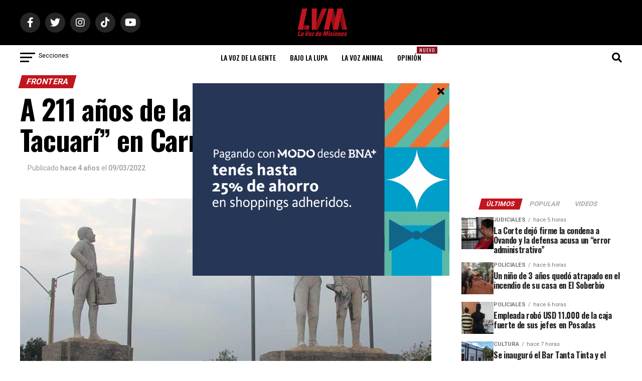

--- FILE ---
content_type: text/html; charset=utf-8
request_url: https://www.google.com/recaptcha/api2/aframe
body_size: 267
content:
<!DOCTYPE HTML><html><head><meta http-equiv="content-type" content="text/html; charset=UTF-8"></head><body><script nonce="77z6Hz18QGx8lHT6DCIC1g">/** Anti-fraud and anti-abuse applications only. See google.com/recaptcha */ try{var clients={'sodar':'https://pagead2.googlesyndication.com/pagead/sodar?'};window.addEventListener("message",function(a){try{if(a.source===window.parent){var b=JSON.parse(a.data);var c=clients[b['id']];if(c){var d=document.createElement('img');d.src=c+b['params']+'&rc='+(localStorage.getItem("rc::a")?sessionStorage.getItem("rc::b"):"");window.document.body.appendChild(d);sessionStorage.setItem("rc::e",parseInt(sessionStorage.getItem("rc::e")||0)+1);localStorage.setItem("rc::h",'1766124814262');}}}catch(b){}});window.parent.postMessage("_grecaptcha_ready", "*");}catch(b){}</script></body></html>

--- FILE ---
content_type: text/css
request_url: https://www.lavozdemisiones.com/wp-content/themes/zox-news-child/style.css?ver=2.4
body_size: 264
content:
/*
Theme Name: La Voz de Misiones
Theme URI: https://www.lavozdemisiones.com/
Template: zox-news
Author: Mauricio Gandolfo
Description: La Voz de Misiones, diario digital de noticias de Misiones, Argentina.
Tags: la voz de misiones, diario digital, noticias de misiones
Version: 2.4
Updated: 2023-04-12 20:06:00
Text Domain:  zox-news-child

*/

.mvp-nav-top-right {
    position: absolute;
    top: 0;
    bottom: 0;
    width: 300px;
    height: 100%;
}

@media screen and (max-width: 479px) {
    .mvp-nav-top-right {
        display: none !important;
    }
}

span.mvp-feat1-list-but {
    font-size: 15px;
}

img.ad-nota {
    display: block;
    margin-left: auto;
    margin-right: auto;
    width: 80%;
    padding: 1em;
}

/*Copiar url*/
.copi {
    width: 120px;
    margin: 40px auto;
    display: block;
    position: relative;
    height: 25px;
    line-height: 25px;
    text-align: center;
    text-decoration: none;
    padding: 9px;
    color: white;
    background: DarkSlateBlue;
    cursor: pointer;
}

.copi:hover {
    background: slateblue;
}

.copi:after {
    border-color: transparent transparent transparent DarkSlateBlue;
    border-style: solid;
    border-width: 22px;
    content: "";
    float: right;
    right: -44px;
    height: 0;
    position: absolute;
    top: 0;
    width: 0;
}

.copi:hover:after {
    border-color: transparent transparent transparent slateblue;
}



#mvp-foot-menu a {
  position: relative;
}

#mvp-foot-menu .nuevo {
    position: absolute;
    left: 50px;
    top: 10px;
    margin: -23px;
}

/* .avisos {
    padding: 1px;
    box-sizing: border-box;
    text-align: center;
    margin: 0 auto;
    display: block;
    /* background-color: #2e2673;
    width: 100%;
    position: fixed;
    bottom: 0px;
    left: auto;
    z-index: 100;
} */

.mvp-feat1-list-img {
    max-width: unset;
	background: transparent;
}

--- FILE ---
content_type: text/javascript
request_url: https://www.lavozdemisiones.com/wp-content/themes/zox-news-child/assets/owl-carousel/js/miscript-owl.js?ver=cd585b680dd9aa3e525daad32d3dd260
body_size: 212
content:
/*jQuery(document).ready(function($) {*/
// $('.owl-carousel').owlCarousel({
//   loop: true,
//   margin: 10,
//   nav: true,
//   responsive: {
//     0: {
//       items: 1
//     },
//     600: {
//       items: 3
//     },
//     1000: {
//       items: 5
//     }
//   }
// });
//});

// jQuery(document).ready(function ($) {
//   $('.owl-carousel').owlCarousel({
//     loop: true,
//     margin: 10, // Margen entre elementos del carrusel
//     nav: true,
//     autoplay: true,
//     responsive: {
//       0: {
//         items: 1, // Muestra un solo elemento por página en dispositivos móviles
//       },
//       600: {
//         items: 3,
//       },
//       1000: {
//         items: 5,
//       }
//     }
//   });
// });


// jQuery(document).ready(function($) {
//   $('.owl-carousel').owlCarousel({
//     loop: true, // Repetir el carrusel continuamente
//     margin: 10, // Margen entre elementos del carrusel
//     nav: false, // Mostrar botones de navegación (flechas)
//     autoplay: true, // Reproducción automática del carrusel
//     autoplayTimeout: 5000, // Tiempo de espera entre cada transición (en milisegundos)
//     autoplayHoverPause: true, // Pausar la reproducción automática al pasar el mouse sobre el carrusel
//     responsive: {
//       0: {
//         items: 1, // Muestra un solo elemento por página en dispositivos móviles
//       },
//       600: {
//         items: 3, // Muestra 3 elementos por página en pantallas de ancho entre 600px y 999px
//       },
//       1000: {
//         items: 5, // Muestra 5 elementos por página en pantallas de ancho igual o mayor a 1000px
//       }
//     }
//   });
// });


jQuery(document).ready(function($) {
  $('.owl-carousel').owlCarousel({
    loop: true,
    margin: 10,
    nav: true, // Cambiado a true para mostrar las flechas de navegación
    navText: ['<span class="owl-prev">&lt;</span>', '<span class="owl-next">&gt;</span>'], // Personaliza las flechas con HTML
    autoplay: true,
    autoplayTimeout: 5000,
    autoplayHoverPause: true,
    responsive: {
      0: {
        items: 1,
      },
      600: {
        items: 3,
      },
      1000: {
        items: 5,
      }
    }
  });
});



